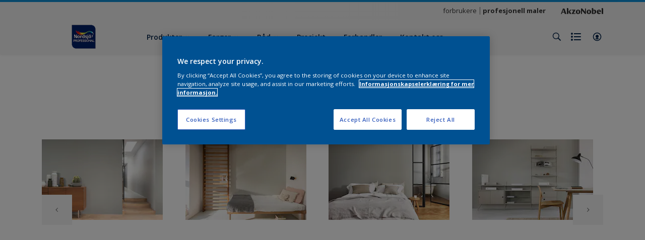

--- FILE ---
content_type: application/javascript
request_url: https://cdn.cookielaw.org/consent/f09f91b8-e771-4891-8746-b325a19c6b19/OtAutoBlock.js
body_size: 2991
content:
(function(){function w(a){try{return JSON.parse(a)}catch(c){return[]}}function r(a){var c=[],b=[],e=function(d,h){if("string"!=typeof d||!d.trim())return{};for(var g={},f=0;f<h.length;f++){var k=h[f];if("CUSTOM_PATTERN"===k.ResourceMatchType){if(d.includes(k.Tag)){g=k;break}}else if("SYSTEM_PATTERN"===k.ResourceMatchType&&k.compiledRegex)try{if(k.compiledRegex.test(d)){g=k;break}}catch(E){console.warn("Invalid regex in blockList:",k.Tag,E)}else{if(k.Tag===d){g=k;break}var l=void 0,m=k.Tag;var F=(m=
-1!==m.indexOf("http:")?m.replace("http:",""):m.replace("https:",""),-1!==(l=m.indexOf("?"))?m.replace(m.substring(l),""):m);!d||-1===d.indexOf(F)&&-1===k.Tag.indexOf(d)||(g=k)}}return g}(a,G);return e.CategoryId&&(c=e.CategoryId),e.Vendor&&(b=e.Vendor.split(":")),!e.Tag&&H&&(b=c=function(d){var h=[],g=function(f){var k=document.createElement("a");return k.href=f,-1!==(f=k.hostname.split(".")).indexOf("www")||2<f.length?f.slice(1).join("."):k.hostname}(d);return h=x.some(function(f){return f===g})?
["C0004"]:h}(a)),{categoryIds:c,vsCatIds:b}}function y(a){return!a||!a.length||(a&&window.OptanonActiveGroups?a.every(function(c){return-1!==window.OptanonActiveGroups.indexOf(","+c+",")}):void 0)}function n(a,c){void 0===c&&(c=null);var b=window,e=b.OneTrust&&b.OneTrust.IsVendorServiceEnabled;b=e&&b.OneTrust.IsVendorServiceEnabled();return"Categories"===t||"All"===t&&e&&!b?y(a):("Vendors"===t||"All"===t&&e&&b)&&y(c)}function p(a){a=a.getAttribute("class")||"";return-1!==a.indexOf("optanon-category")||
-1!==a.indexOf("ot-vscat")}function q(a){return a.hasAttribute("data-ot-ignore")}function z(a,c,b){void 0===b&&(b=null);var e=a.join("-"),d=b&&b.join("-"),h=c.getAttribute("class")||"",g="",f=!1;a&&a.length&&-1===h.indexOf("optanon-category-"+e)&&(g=("optanon-category-"+e).trim(),f=!0);b&&b.length&&-1===h.indexOf("ot-vscat-"+d)&&(g+=" "+("ot-vscat-"+d).trim(),f=!0);f&&c.setAttribute("class",g+" "+h)}function A(a,c,b){void 0===b&&(b=null);var e;a=a.join("-");b=b&&b.join("-");return-1===c.indexOf("optanon-category-"+
a)&&(e=("optanon-category-"+a).trim()),-1===c.indexOf("ot-vscat-"+b)&&(e+=" "+("ot-vscat-"+b).trim()),e+" "+c}function B(a){var c,b=r((null==(b=a)?void 0:b.getAttribute("src"))||"");(b.categoryIds.length||b.vsCatIds.length)&&(z(b.categoryIds,a,b.vsCatIds),n(b.categoryIds,b.vsCatIds)||(a.type="text/plain"),a.addEventListener("beforescriptexecute",c=function(e){"text/plain"===a.getAttribute("type")&&e.preventDefault();a.removeEventListener("beforescriptexecute",c)}))}function C(a){var c=a.src||"",b=
r(c);(b.categoryIds.length||b.vsCatIds.length)&&(z(b.categoryIds,a,b.vsCatIds),n(b.categoryIds,b.vsCatIds)||(a.removeAttribute("src"),a.setAttribute("data-src",c)))}var v=function(){return(v=Object.assign||function(a){for(var c,b=1,e=arguments.length;b<e;b++)for(var d in c=arguments[b])Object.prototype.hasOwnProperty.call(c,d)&&(a[d]=c[d]);return a}).apply(this,arguments)},I=w('[{"Tag":"https://www.youtube.com/embed/iEBT5H53cVs","CategoryId":["C0004"],"Vendor":null},{"Tag":"https://www.youtube.com/embed/2G5nn4cXaQM","CategoryId":["C0004"],"Vendor":null},{"Tag":"https://www.youtube-nocookie.com/embed/SjOEFKkDqX0","CategoryId":["C0004"],"Vendor":null},{"Tag":"https://www.youtube.com/embed/T0QuoeR4uw8","CategoryId":["C0004"],"Vendor":null},{"Tag":"https://www.youtube-nocookie.com/embed/6-qsznaP5tQ","CategoryId":["C0004"],"Vendor":null},{"Tag":"https://www.youtube.com/embed/8EorSnCDs0U","CategoryId":["C0004"],"Vendor":null},{"Tag":"https://www.youtube.com/embed/6KClpdAnVVk","CategoryId":["C0004"],"Vendor":null},{"Tag":"https://www.youtube-nocookie.com/embed/-Type74zg38","CategoryId":["C0004"],"Vendor":null},{"Tag":"https://www.youtube.com/embed/Q4qO2PF5oP0","CategoryId":["C0004"],"Vendor":null},{"Tag":"https://www.youtube-nocookie.com/embed/jaG-igIhzT4","CategoryId":["C0004"],"Vendor":null},{"Tag":"https://www.youtube.com/embed/6-qsznaP5tQ","CategoryId":["C0004"],"Vendor":null},{"Tag":"https://www.youtube-nocookie.com/embed/6KClpdAnVVk","CategoryId":["C0004"],"Vendor":null},{"Tag":"https://www.youtube.com/embed/jaG-igIhzT4","CategoryId":["C0004"],"Vendor":null},{"Tag":"https://cdns.eu1.gigya.com/js/gigya.js","CategoryId":["C0002","C0004"],"Vendor":null},{"Tag":"https://td.doubleclick.net/td/rul/739558906","CategoryId":["C0004"],"Vendor":null},{"Tag":"https://www.youtube-nocookie.com/embed/ikOLaiiIkmk","CategoryId":["C0004"],"Vendor":null},{"Tag":"https://www.youtube-nocookie.com/embed//dOdtHnXBLGs","CategoryId":["C0004"],"Vendor":null},{"Tag":"https://www.youtube.com/embed/gFE2XR1VSIE","CategoryId":["C0004"],"Vendor":null},{"Tag":"https://www.youtube.com/embed/8DS3zH1HM2E","CategoryId":["C0004"],"Vendor":null},{"Tag":"https://www.youtube-nocookie.com/embed/i-Sc5CllVR0","CategoryId":["C0004"],"Vendor":null},{"Tag":"https://www.youtube-nocookie.com/embed/2G5nn4cXaQM","CategoryId":["C0004"],"Vendor":null},{"Tag":"https://cdns.gigya.com/JS/socialize.js","CategoryId":["C0002"],"Vendor":null},{"Tag":"https://www.youtube.com/embed/SjOEFKkDqX0","CategoryId":["C0004"],"Vendor":null},{"Tag":"https://www.google-analytics.com/plugins/ua/ec.js","CategoryId":["C0002"],"Vendor":null},{"Tag":"https://www.youtube.com/iframe_api","CategoryId":["C0004"],"Vendor":null},{"Tag":"https://www.youtube-nocookie.com/embed/0VnTbyv2v0o","CategoryId":["C0004"],"Vendor":null},{"Tag":"https://www.youtube.com/embed/tzBJeOnPHw0","CategoryId":["C0004"],"Vendor":null},{"Tag":"https://cdns.eu1.gigya.com/gs/webSdk/Api.aspx","CategoryId":["C0003","C0004"],"Vendor":null},{"Tag":"https://www.youtube.com/embed/hWilyX24Xh8","CategoryId":["C0004"],"Vendor":null},{"Tag":"https://www.youtube.com/embed/FbG9doKdu1k","CategoryId":["C0004"],"Vendor":null},{"Tag":"https://www.youtube.com/embed/dOdtHnXBLGs","CategoryId":["C0004"],"Vendor":null},{"Tag":"https://www.youtube-nocookie.com/embed/PwnT0TP_xDo","CategoryId":["C0004"],"Vendor":null},{"Tag":"https://td.doubleclick.net/td/fls/rul/activityi","CategoryId":["C0004"],"Vendor":null},{"Tag":"https://connect.facebook.net/en_US/fbevents.js","CategoryId":["C0004"],"Vendor":null},{"Tag":"https://www.youtube.com/embed/9Dt145Vx6eg","CategoryId":["C0004"],"Vendor":null},{"Tag":"https://www.youtube.com/embed/pv2XnLDC4I8","CategoryId":["C0004"],"Vendor":null},{"Tag":"https://www.youtube-nocookie.com/embed/tzBJeOnPHw0","CategoryId":["C0004"],"Vendor":null},{"Tag":"https://www.youtube-nocookie.com/embed/dOdtHnXBLGs","CategoryId":["C0004"],"Vendor":null},{"Tag":"https://www.youtube-nocookie.com/embed//gFE2XR1VSIE","CategoryId":["C0004"],"Vendor":null},{"Tag":"https://www.nordsjoprofessional.no/bin/api/status","CategoryId":["C0004"],"Vendor":null},{"Tag":"https://11677550.fls.doubleclick.net/activityi","CategoryId":["C0004"],"Vendor":null},{"Tag":"https://munchkin.marketo.net/164/munchkin.js","CategoryId":["C0002"],"Vendor":null},{"Tag":"https://www.youtube-nocookie.com/embed/Xsjm2oXmDX8","CategoryId":["C0004"],"Vendor":null},{"Tag":"https://www.youtube-nocookie.com/embed//0VnTbyv2v0o","CategoryId":["C0004"],"Vendor":null},{"Tag":"https://connect.facebook.net/signals/config/1176285759373186","CategoryId":["C0004"],"Vendor":null},{"Tag":"https://www.youtube-nocookie.com/embed/n1pqMi7oVZs","CategoryId":["C0004"],"Vendor":null},{"Tag":"https://www.youtube.com/embed/i-Sc5CllVR0","CategoryId":["C0004"],"Vendor":null},{"Tag":"https://www.youtube-nocookie.com/embed/Q4qO2PF5oP0","CategoryId":["C0004"],"Vendor":null},{"Tag":"https://sc.lfeeder.com/lftracker_v1_4lZPGEjXer7gLpBk.js","CategoryId":["C0004"],"Vendor":null},{"Tag":"https://www.youtube-nocookie.com/embed/Xow6gHYIQ_o","CategoryId":["C0004"],"Vendor":null},{"Tag":"https://www.google-analytics.com/analytics.js","CategoryId":["C0002","C0004"],"Vendor":null},{"Tag":"https://accounts.eu1.gigya.com/accounts.webSdkBootstrap","CategoryId":["C0003","C0004"],"Vendor":null},{"Tag":"https://www.youtube.com/embed/Xow6gHYIQ_o","CategoryId":["C0004"],"Vendor":null},{"Tag":"https://www.nordsjoprofessional.no/bin/api/workspace","CategoryId":["C0004"],"Vendor":null},{"Tag":"https://www.youtube.com/embed/n1pqMi7oVZs","CategoryId":["C0004"],"Vendor":null},{"Tag":"https://googleads.g.doubleclick.net/pagead/viewthroughconversion/739558906/","CategoryId":["C0004"],"Vendor":null},{"Tag":"https://www.youtube.com/embed/kuA5uz2GWZw","CategoryId":["C0004"],"Vendor":null},{"Tag":"https://www.youtube.com/embed/9hcOB7iVvN4","CategoryId":["C0004"],"Vendor":null},{"Tag":"https://assets.adobedtm.com/feb986e74bf7/f95cb7da5d29/launch-532cb729038f.min.js","CategoryId":["C0002"],"Vendor":null},{"Tag":"https://www.youtube.com/s/player/7795af42/www-widgetapi.vflset/www-widgetapi.js","CategoryId":["C0004"],"Vendor":null},{"Tag":"https://www.nordsjoprofessional.no/bin/api/documents","CategoryId":["C0004"],"Vendor":null},{"Tag":"https://www.youtube.com/embed/fqQ0hK6BTEU","CategoryId":["C0004"],"Vendor":null},{"Tag":"https://www.youtube.com/embed/Xsjm2oXmDX8","CategoryId":["C0004"],"Vendor":null},{"Tag":"https://www.youtube.com/embed/l8ZXKsSCiQw","CategoryId":["C0004"],"Vendor":null},{"Tag":"https://www.youtube.com/embed/ikOLaiiIkmk","CategoryId":["C0004"],"Vendor":null},{"Tag":"https://www.youtube-nocookie.com/embed/pv2XnLDC4I8","CategoryId":["C0004"],"Vendor":null},{"Tag":"https://www.youtube.com/s/player/c8dbda2a/www-widgetapi.vflset/www-widgetapi.js","CategoryId":["C0004"],"Vendor":null},{"Tag":"https://www.youtube.com/embed/eh9r2ehfkAM","CategoryId":["C0004"],"Vendor":null},{"Tag":"https://ad.doubleclick.net/activity","CategoryId":["C0004"],"Vendor":null},{"Tag":"https://munchkin.marketo.net/munchkin.js","CategoryId":["C0002"],"Vendor":null},{"Tag":"https://www.youtube.com/embed/X4d_p6yEwuE","CategoryId":["C0004"],"Vendor":null},{"Tag":"https://www.youtube.com/embed/9FCybMSLaI8","CategoryId":["C0004"],"Vendor":null},{"Tag":"https://www.facebook.com/tr/","CategoryId":["C0004"],"Vendor":null},{"Tag":"https://www.youtube-nocookie.com/embed/hWilyX24Xh8","CategoryId":["C0004"],"Vendor":null},{"Tag":"https://www.youtube-nocookie.com/embed//SjOEFKkDqX0","CategoryId":["C0004"],"Vendor":null},{"Tag":"https://www.nordsjoprofessional.no/no/farger/s-4000-n-1541402","CategoryId":["C0004"],"Vendor":null},{"Tag":"https://connect.facebook.net/signals/config/891525744885248","CategoryId":["C0004"],"Vendor":null},{"Tag":"https://www.youtube-nocookie.com/embed//hWilyX24Xh8","CategoryId":["C0004"],"Vendor":null},{"Tag":"https://www.nordsjoprofessional.no/bin/api/productsearch","CategoryId":["C0004"],"Vendor":null},{"Tag":"https://www.youtube-nocookie.com/embed/mmZIc6Ccw2k","CategoryId":["C0004"],"Vendor":null},{"Tag":"https://www.youtube-nocookie.com/embed//6KClpdAnVVk","CategoryId":["C0004"],"Vendor":null},{"Tag":"https://www.nordsjoprofessional.no/bin/api/shoppingListSave","CategoryId":["C0004"],"Vendor":null},{"Tag":"https://www.youtube-nocookie.com/embed/8DS3zH1HM2E","CategoryId":["C0004"],"Vendor":null},{"Tag":"https://www.youtube-nocookie.com/embed/kuA5uz2GWZw","CategoryId":["C0004"],"Vendor":null},{"Tag":"https://www.youtube.com/s/player/c548b3da/www-widgetapi.vflset/www-widgetapi.js","CategoryId":["C0004"],"Vendor":null},{"Tag":"https://www.youtube.com/embed/Ic2gr5myLoo","CategoryId":["C0004"],"Vendor":null}]'),
H=JSON.parse("true"),G=function(){for(var a=0,c=0,b=arguments.length;c<b;c++)a+=arguments[c].length;a=Array(a);var e=0;for(c=0;c<b;c++)for(var d=arguments[c],h=0,g=d.length;h<g;h++,e++)a[e]=d[h];return a}(I||[],w("[]".replace(/\\/g,"\\\\")).map(function(a){var c,b=null;if("SYSTEM_PATTERN"===(null==(c=a)?void 0:c.ResourceMatchType)&&"string"==typeof(null==(c=a)?void 0:c.Tag)&&null!=(c=null==(c=a)?void 0:c.Tag)&&c.trim())try{b=new RegExp(a.Tag)}catch(e){console.warn('Invalid regex pattern: "'+a.Tag+
'"',e)}return v(v({},a),{compiledRegex:b})})||[]),t=JSON.parse('"Categories"'),x=(x="addthis.com addtoany.com adsrvr.org amazon-adsystem.com bing.com bounceexchange.com bouncex.net criteo.com criteo.net dailymotion.com doubleclick.net everesttech.net facebook.com facebook.net googleadservices.com googlesyndication.com krxd.net liadm.com linkedin.com outbrain.com rubiconproject.com sharethis.com taboola.com twitter.com vimeo.com yahoo.com youtube.com".split(" ")).filter(function(a){if("null"!==a&&
a.trim().length)return a}),u=["embed","iframe","img","script"],D=((new MutationObserver(function(a){Array.prototype.forEach.call(a,function(c){Array.prototype.forEach.call(c.addedNodes,function(e){1!==e.nodeType||-1===u.indexOf(e.tagName.toLowerCase())||p(e)||q(e)||("script"===e.tagName.toLowerCase()?B:C)(e)});var b=c.target;!c.attributeName||p(b)&&q(b)||("script"===b.nodeName.toLowerCase()?B(b):-1!==u.indexOf(c.target.nodeName.toLowerCase())&&C(b))})})).observe(document.documentElement,{childList:!0,
subtree:!0,attributes:!0,attributeFilter:["src"]}),document.createElement);document.createElement=function(){for(var a,c,b=[],e=0;e<arguments.length;e++)b[e]=arguments[e];return"script"===b[0].toLowerCase()||-1!==u.indexOf(b[0].toLowerCase())?(a=D.bind(document).apply(void 0,b),c=a.setAttribute.bind(a),Object.defineProperties(a,{src:{get:function(){try{return!/^(https?:|\/\/|file:|ftp:|data:|blob:)/i.test(a.getAttribute("src"))&&a.getAttribute("src")?(new URL(a.getAttribute("src"),document.baseURI)).href:
a.getAttribute("src")||""}catch(d){return a.getAttribute("src")||""}},set:function(d){var h=b[0],g,f,k,l="";l=r(l="string"==typeof d||d instanceof Object?d.toString():l);return f=h,k=a,!(g=l).categoryIds.length&&!g.vsCatIds.length||"script"!==f.toLowerCase()||p(k)||n(g.categoryIds,g.vsCatIds)||q(k)?(f=h,g=a,!(k=l).categoryIds.length||-1===u.indexOf(f.toLowerCase())||p(g)||n(k.categoryIds,k.vsCatIds)||q(g)?c("src",d):(a.removeAttribute("src"),c("data-src",d),(h=a.getAttribute("class"))||c("class",
A(l.categoryIds,h||"",l.vsCatIds)))):(c("type","text/plain"),c("src",d)),!0}},type:{get:function(){return a.getAttribute("type")||""},set:function(d){return g=c,f=r((h=a).src||""),g("type",!f.categoryIds.length&&!f.vsCatIds.length||p(h)||n(f.categoryIds,f.vsCatIds)||q(h)?d:"text/plain"),!0;var h,g,f}},class:{set:function(d){return g=c,!(f=r((h=a).src)).categoryIds.length&&!f.vsCatIds.length||p(h)||n(f.categoryIds,f.vsCatIds)||q(h)?g("class",d):g("class",A(f.categoryIds,d,f.vsCatIds)),!0;var h,g,f}}}),
a.setAttribute=function(d,h,g){"type"!==d&&"src"!==d||g?c(d,h):a[d]=h},a):D.bind(document).apply(void 0,b)}})();